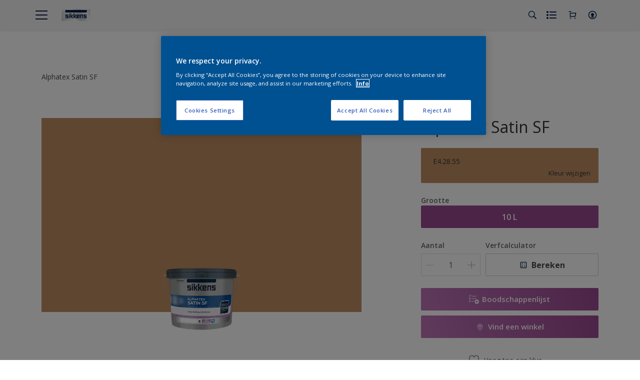

--- FILE ---
content_type: application/javascript; charset=UTF-8
request_url: https://dev.visualwebsiteoptimizer.com/dcdn/settings.js?a=403699&settings_type=4&ts=1769697548&dt=spider&cc=US
body_size: 1682
content:
try{window.VWO = window.VWO || [];  window.VWO.data = window.VWO.data || {}; window.VWO.sTs = 1769697548;(function(){var VWOOmniTemp={};window.VWOOmni=window.VWOOmni||{};for(var key in VWOOmniTemp)Object.prototype.hasOwnProperty.call(VWOOmniTemp,key)&&(window.VWOOmni[key]=VWOOmniTemp[key]);;})();(function(){window.VWO=window.VWO||[];var pollInterval=100;var _vis_data={};var intervalObj={};var analyticsTimerObj={};var experimentListObj={};window.VWO.push(["onVariationApplied",function(data){if(!data){return}var expId=data[1],variationId=data[2];if(expId&&variationId&&["VISUAL_AB","VISUAL","SPLIT_URL"].indexOf(window._vwo_exp[expId].type)>-1){}}])})();window.VWO.opaLibPath=window.VWO.opaLibPath||'https://dev.visualwebsiteoptimizer.com/cdn/analysis/4.0/opa-f3939d8113e2dbb91e13f1dcc96b9c02br.js';_vwo_opa_cb = 'f3939d8113e2dbb91e13f1dcc96b9c02';window._vwo_pa = window._vwo_pa || {}; window._vwo_pa.sId = '536BB98F1018D872';window.VWO.push(['updateSettings',{"27":[{"version":2,"segment_code":"true","exclude_url":"","globalCode":{},"main":false,"isEventMigrated":true,"urlRegex":"^https\\:\\\/\\\/sikkens\\.nl\\\/nl\\\/rezisto\\\/?(?:[\\?#].*)?$","name":"Rezisto","combs":{"1":1},"multiple_domains":0,"manual":false,"pc_traffic":100,"comb_n":{"1":"website"},"isSpaRevertFeatureEnabled":false,"ep":1757422920000,"sections":{"1":{"path":"","variations":{"1":""}}},"ibe":0,"ss":null,"status":"RUNNING","clickmap":0,"goals":{"1":{"urlRegex":"^.*$","excludeUrl":"","type":"ENGAGEMENT"}},"type":"ANALYZE_HEATMAP"},"window._vwo_pa=window._vwo_pa || {};"],"29":[{"version":4,"segment_code":"true","exclude_url":"","globalCode":{},"isEventMigrated":true,"multiple_domains":0,"muts":{"post":{"enabled":true,"refresh":true}},"pgre":true,"varSegAllowed":false,"ss":null,"name":"Test API","combs":{"2":1,"1":0},"goals":{"1":{"urlRegex":"^http\\:\\\/\\\/vwo_d_experience\\\/?(?:[\\?#].*)?$","excludeUrl":"","type":"ON_PAGE"}},"manual":false,"pc_traffic":100,"ep":1757495438000,"urlRegex":"^https\\:\\\/\\\/sikkens\\.nl\\\/nl\\\/kennismakingsbox\\\/?(?:[\\?#].*)?$","ps":false,"ibe":0,"sections":{"1":{"path":"","variations":{"2":"[{\"js\":\"<script type='text\\\/javascript'>;\\n\\\/*vwo_debug log(\\\"content\\\",\\\"head\\\"); vwo_debug*\\\/ (function() {\\n  MktoForms2.whenReady(function(mktoForm) {\\n    mktoForm.onSuccess(function(vals, thankYouURL) {\\n      \\\/\\\/ Collect the fields we care about\\n      var payload = {\\n        firstName: vals.FirstName,\\n        lastName: vals.LastName,\\n        email: vals.Email,\\n        company: vals.Company,\\n        postalCode: vals.PostalCode,\\n        phone: vals.Phone,\\n        kvkNummer: vals.questionOtherData,\\n        referralCode: vals.questionOtherData3,\\n        productChoice: vals.questionOtherData2,\\n        optIn: vals.marketingOptInonForm,\\n        acceptPrivacyPolicy: vals.acceptPrivacyPolicy,\\n        store: vals.sitecode, \\\/\\\/ hidden field in your form\\n      };\\n\\n      \\\/\\\/ Fire API call\\n      fetch(\\\"https:\\\/\\\/your-server.com\\\/api\\\/submit\\\", {\\n        method: \\\"POST\\\",\\n        headers: { \\\"Content-Type\\\": \\\"application\\\/json\\\" },\\n        body: JSON.stringify(payload)\\n      }).then(function(response) {\\n        console.log(\\\"Custom API triggered:\\\", response.status);\\n      }).catch(function(err) {\\n        console.error(\\\"Error triggering API:\\\", err);\\n      });\\n\\n      \\\/\\\/ Let Marketo continue its thank-you redirect\\n      window.parent.location.href = thankYouURL;\\n      return false;\\n    });\\n  });\\n})();\\n <\\\/script>\",\"xpath\":\"HEAD\"}]","1":"[]"},"segmentObj":{},"segment":{"2":1,"1":1}}},"isSpaRevertFeatureEnabled":false,"status":"RUNNING","clickmap":0,"comb_n":{"2":"Experience-1","1":"Original"},"type":"DEPLOY"}],"35":[{"version":4,"segment_code":"true","exclude_url":"^https\\:\\\/\\\/sikkens\\.be\\\/nl\\\/producten\\\/?(?:[\\?#].*)?$","globalCode":{},"isEventMigrated":true,"multiple_domains":0,"muts":{"post":{"enabled":true,"refresh":true}},"pgre":true,"varSegAllowed":false,"ss":null,"name":"HIde out of stock Sikkens BE","combs":{"2":1,"1":0},"goals":{"1":{"urlRegex":"^http\\:\\\/\\\/vwo_d_experience\\\/?(?:[\\?#].*)?$","excludeUrl":"","type":"ON_PAGE"}},"manual":false,"pc_traffic":100,"ep":1766045816000,"urlRegex":"^.*https\\:\\\/\\\/sikkens\\.be\\\/nl\\\/producten.*$","ps":false,"ibe":0,"sections":{"1":{"path":"","variations":{"2":"[{\"js\":\"var ctx=vwo_$(x),el;\\n\\\/*vwo_debug log(\\\"remove\\\",\\\".js-out-of-stock-label\\\"); vwo_debug*\\\/;\\nel=vwo_$(\\\".js-out-of-stock-label\\\");\\nel.vwoCss({\\\"display\\\":\\\"none !important\\\"});\",\"xpath\":\".js-out-of-stock-label\"},{\"js\":\"var ctx=vwo_$(x),el;\\n\\\/*vwo_debug log(\\\"remove\\\",\\\".product-hero-detail-available-for-sale > span:nth-of-type(1)\\\"); vwo_debug*\\\/;\\nel=vwo_$(\\\".product-hero-detail-available-for-sale > span:nth-of-type(1)\\\");\\nel.vwoCss({\\\"display\\\":\\\"none !important\\\"});\\n\\\/*vwo_debug log(\\\"remove\\\",\\\".product-hero-detail-available-for-sale\\\"); vwo_debug*\\\/;\\nel=vwo_$(\\\".product-hero-detail-available-for-sale\\\");\\nel.vwoCss({\\\"display\\\":\\\"none !important\\\"});\",\"xpath\":\".product-hero-detail-available-for-sale\"}]","1":"[]"},"segmentObj":{},"segment":{"2":1,"1":1}}},"isSpaRevertFeatureEnabled":false,"status":"RUNNING","clickmap":0,"comb_n":{"2":"Experience-1","1":"Original"},"type":"DEPLOY"}],"24":[{"version":4,"segment_code":"true","exclude_url":"","globalCode":{},"isEventMigrated":true,"multiple_domains":0,"muts":{"post":{"enabled":true,"refresh":true}},"pgre":true,"varSegAllowed":false,"ss":null,"name":"Hide out of stock notification","combs":{"2":1,"1":0},"goals":{"1":{"urlRegex":"^http\\:\\\/\\\/vwo_d_experience\\\/?(?:[\\?#].*)?$","excludeUrl":"","type":"ON_PAGE"}},"manual":false,"pc_traffic":100,"ep":1756818241000,"urlRegex":"^.*https\\:\\\/\\\/sikkens\\.nl\\\/nl\\\/producten.*$","ps":false,"ibe":0,"sections":{"1":{"path":"","variations":{"2":"[{\"js\":\"var ctx=vwo_$(x),el;\\n\\\/*vwo_debug log(\\\"remove visibility\\\",\\\".product-hero-detail-available-for-sale\\\"); vwo_debug*\\\/;\\nel=vwo_$(\\\".product-hero-detail-available-for-sale\\\");\\nel.vwoCss({\\\"visibility\\\":\\\"visible !important\\\",\\\"display\\\":\\\"none !important\\\"});\",\"xpath\":\".product-hero-detail-available-for-sale\"}]","1":"[]"},"segmentObj":{},"segment":{"2":1,"1":1}}},"isSpaRevertFeatureEnabled":false,"status":"RUNNING","clickmap":0,"comb_n":{"2":"Experience-1","1":"Original"},"type":"DEPLOY"}],"1":[{"version":2,"segment_code":"true","exclude_url":"","globalCode":{},"main":true,"isEventMigrated":true,"urlRegex":"^.*$","name":"Heatmap","combs":{"1":1},"multiple_domains":0,"manual":false,"pc_traffic":100,"comb_n":{"1":"website"},"isSpaRevertFeatureEnabled":false,"ep":1552909919000,"sections":{"1":{"path":"","variations":{"1":""}}},"ibe":0,"ss":null,"status":"RUNNING","clickmap":0,"goals":{"1":{"urlRegex":"^.*$","excludeUrl":"","type":"ENGAGEMENT"}},"type":"ANALYZE_HEATMAP"},"window._vwo_pa=window._vwo_pa || {};"]},{}, '4']);}catch(e){_vwo_code.finish(); _vwo_code.removeLoaderAndOverlay && _vwo_code.removeLoaderAndOverlay(); var vwo_e=new Image;vwo_e.src="https://dev.visualwebsiteoptimizer.com/e.gif?a=403699&s=settings.js&e="+encodeURIComponent(e && e.message && e.message.substring(0,1000))+"&url"+encodeURIComponent(window.location.href)}